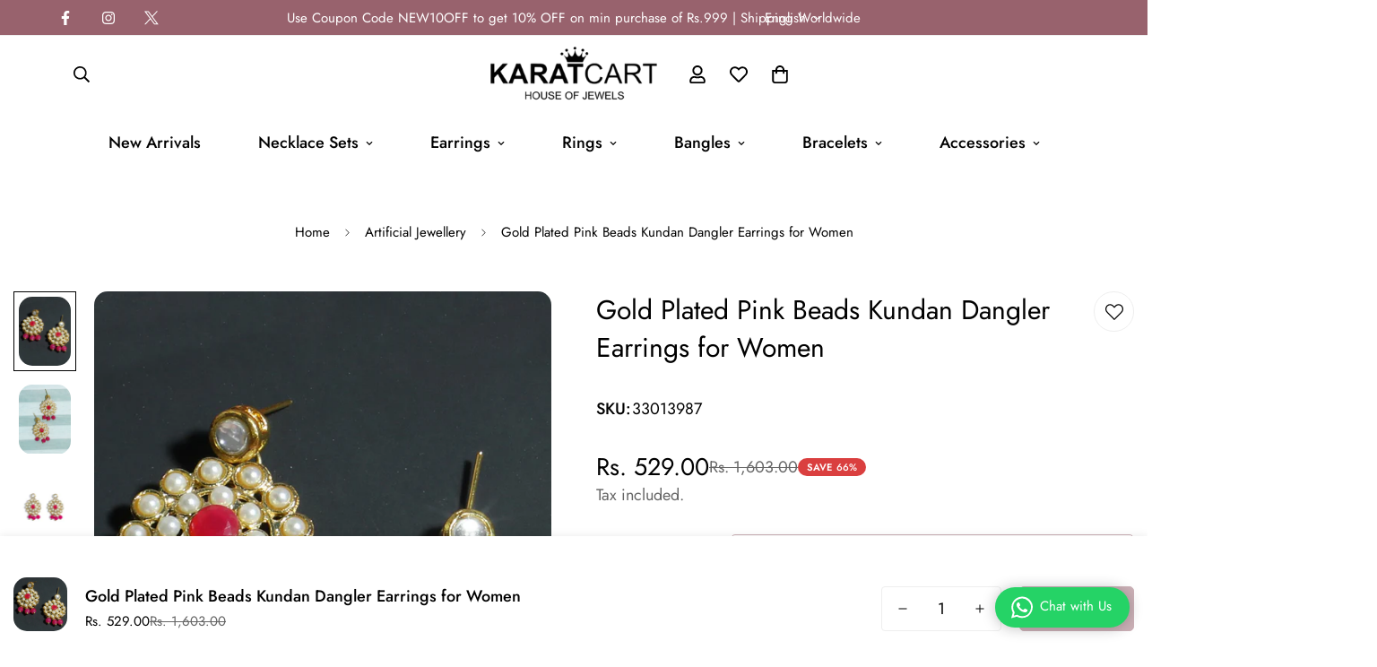

--- FILE ---
content_type: text/javascript; charset=utf-8
request_url: https://karatcart.com/products/33013987.js
body_size: 357
content:
{"id":5953016332451,"title":"Gold Plated Pink Beads Kundan Dangler Earrings for Women","handle":"33013987","description":"\u003cul\u003e\r\n\u003cli\u003eGold Plated Pink Beads Kundan Dangler Earrings for Women. It's Five Layer Micro Gold Plated and Embellished with Kundan for High Durability. Intricate high polish creates glamorous reflections and adds a luxurious look. Perfect for Weddings, Festivals, Traditional Occasions. Best when paired with any Indian outfit.\u003c\/li\u003e\r\n\u003cli\u003eColour: Pink\u003c\/li\u003e\r\n\u003cli\u003eMaterial: Skin Friendly Metal Alloy\u003c\/li\u003e\r\n\u003cli\u003eEarrings Length: 3.5cm, Width: 2.5cm\u003c\/li\u003e\r\n\u003cli\u003eCaring for your Fashion Jewellery: We, at Karatcart, take care of every piece of jewellery so that you don't spend hours caring for them. But do remember, fashion jewellery lasts longer when kept dry and free of chemicals. Follow this simple rule: Your jewellery should be the last thing you put on and the first thing you take off\u003c\/li\u003e\r\n\u003c\/ul\u003e","published_at":"2020-12-30T13:28:03+05:30","created_at":"2020-12-23T12:08:59+05:30","vendor":"MFG","type":"EARRINGS","tags":["Alloy","Daily Wear","Dangle and Drop","Dangler","Earring","Earrings","Ethnic","Gold Plated","KARATCART","Kundan","Pink","Post Back","Women"],"price":52900,"price_min":52900,"price_max":52900,"available":false,"price_varies":false,"compare_at_price":160300,"compare_at_price_min":160300,"compare_at_price_max":160300,"compare_at_price_varies":false,"variants":[{"id":37330522112163,"title":"Default Title","option1":"Default Title","option2":null,"option3":null,"sku":"33013987","requires_shipping":true,"taxable":false,"featured_image":null,"available":false,"name":"Gold Plated Pink Beads Kundan Dangler Earrings for Women","public_title":null,"options":["Default Title"],"price":52900,"weight":36,"compare_at_price":160300,"inventory_quantity":0,"inventory_management":"shopify","inventory_policy":"deny","barcode":null,"requires_selling_plan":false,"selling_plan_allocations":[]}],"images":["\/\/cdn.shopify.com\/s\/files\/1\/1337\/2171\/products\/33013987_1.jpg?v=1608707408","\/\/cdn.shopify.com\/s\/files\/1\/1337\/2171\/products\/33013987_2.jpg?v=1608707732","\/\/cdn.shopify.com\/s\/files\/1\/1337\/2171\/products\/33013987_3.jpg?v=1608707736","\/\/cdn.shopify.com\/s\/files\/1\/1337\/2171\/products\/33013987_4.jpg?v=1608707740"],"featured_image":"\/\/cdn.shopify.com\/s\/files\/1\/1337\/2171\/products\/33013987_1.jpg?v=1608707408","options":[{"name":"Title","position":1,"values":["Default Title"]}],"url":"\/products\/33013987","media":[{"alt":null,"id":12751009513635,"position":1,"preview_image":{"aspect_ratio":0.75,"height":2000,"width":1500,"src":"https:\/\/cdn.shopify.com\/s\/files\/1\/1337\/2171\/products\/33013987_1.jpg?v=1608707408"},"aspect_ratio":0.75,"height":2000,"media_type":"image","src":"https:\/\/cdn.shopify.com\/s\/files\/1\/1337\/2171\/products\/33013987_1.jpg?v=1608707408","width":1500},{"alt":null,"id":12751062827171,"position":2,"preview_image":{"aspect_ratio":0.75,"height":2000,"width":1500,"src":"https:\/\/cdn.shopify.com\/s\/files\/1\/1337\/2171\/products\/33013987_2.jpg?v=1608707732"},"aspect_ratio":0.75,"height":2000,"media_type":"image","src":"https:\/\/cdn.shopify.com\/s\/files\/1\/1337\/2171\/products\/33013987_2.jpg?v=1608707732","width":1500},{"alt":null,"id":12751063220387,"position":3,"preview_image":{"aspect_ratio":0.75,"height":2000,"width":1500,"src":"https:\/\/cdn.shopify.com\/s\/files\/1\/1337\/2171\/products\/33013987_3.jpg?v=1608707736"},"aspect_ratio":0.75,"height":2000,"media_type":"image","src":"https:\/\/cdn.shopify.com\/s\/files\/1\/1337\/2171\/products\/33013987_3.jpg?v=1608707736","width":1500},{"alt":null,"id":12751063318691,"position":4,"preview_image":{"aspect_ratio":0.75,"height":2000,"width":1500,"src":"https:\/\/cdn.shopify.com\/s\/files\/1\/1337\/2171\/products\/33013987_4.jpg?v=1608707740"},"aspect_ratio":0.75,"height":2000,"media_type":"image","src":"https:\/\/cdn.shopify.com\/s\/files\/1\/1337\/2171\/products\/33013987_4.jpg?v=1608707740","width":1500}],"requires_selling_plan":false,"selling_plan_groups":[]}

--- FILE ---
content_type: text/javascript; charset=utf-8
request_url: https://karatcart.com/products/33013987.js
body_size: 244
content:
{"id":5953016332451,"title":"Gold Plated Pink Beads Kundan Dangler Earrings for Women","handle":"33013987","description":"\u003cul\u003e\r\n\u003cli\u003eGold Plated Pink Beads Kundan Dangler Earrings for Women. It's Five Layer Micro Gold Plated and Embellished with Kundan for High Durability. Intricate high polish creates glamorous reflections and adds a luxurious look. Perfect for Weddings, Festivals, Traditional Occasions. Best when paired with any Indian outfit.\u003c\/li\u003e\r\n\u003cli\u003eColour: Pink\u003c\/li\u003e\r\n\u003cli\u003eMaterial: Skin Friendly Metal Alloy\u003c\/li\u003e\r\n\u003cli\u003eEarrings Length: 3.5cm, Width: 2.5cm\u003c\/li\u003e\r\n\u003cli\u003eCaring for your Fashion Jewellery: We, at Karatcart, take care of every piece of jewellery so that you don't spend hours caring for them. But do remember, fashion jewellery lasts longer when kept dry and free of chemicals. Follow this simple rule: Your jewellery should be the last thing you put on and the first thing you take off\u003c\/li\u003e\r\n\u003c\/ul\u003e","published_at":"2020-12-30T13:28:03+05:30","created_at":"2020-12-23T12:08:59+05:30","vendor":"MFG","type":"EARRINGS","tags":["Alloy","Daily Wear","Dangle and Drop","Dangler","Earring","Earrings","Ethnic","Gold Plated","KARATCART","Kundan","Pink","Post Back","Women"],"price":52900,"price_min":52900,"price_max":52900,"available":false,"price_varies":false,"compare_at_price":160300,"compare_at_price_min":160300,"compare_at_price_max":160300,"compare_at_price_varies":false,"variants":[{"id":37330522112163,"title":"Default Title","option1":"Default Title","option2":null,"option3":null,"sku":"33013987","requires_shipping":true,"taxable":false,"featured_image":null,"available":false,"name":"Gold Plated Pink Beads Kundan Dangler Earrings for Women","public_title":null,"options":["Default Title"],"price":52900,"weight":36,"compare_at_price":160300,"inventory_quantity":0,"inventory_management":"shopify","inventory_policy":"deny","barcode":null,"requires_selling_plan":false,"selling_plan_allocations":[]}],"images":["\/\/cdn.shopify.com\/s\/files\/1\/1337\/2171\/products\/33013987_1.jpg?v=1608707408","\/\/cdn.shopify.com\/s\/files\/1\/1337\/2171\/products\/33013987_2.jpg?v=1608707732","\/\/cdn.shopify.com\/s\/files\/1\/1337\/2171\/products\/33013987_3.jpg?v=1608707736","\/\/cdn.shopify.com\/s\/files\/1\/1337\/2171\/products\/33013987_4.jpg?v=1608707740"],"featured_image":"\/\/cdn.shopify.com\/s\/files\/1\/1337\/2171\/products\/33013987_1.jpg?v=1608707408","options":[{"name":"Title","position":1,"values":["Default Title"]}],"url":"\/products\/33013987","media":[{"alt":null,"id":12751009513635,"position":1,"preview_image":{"aspect_ratio":0.75,"height":2000,"width":1500,"src":"https:\/\/cdn.shopify.com\/s\/files\/1\/1337\/2171\/products\/33013987_1.jpg?v=1608707408"},"aspect_ratio":0.75,"height":2000,"media_type":"image","src":"https:\/\/cdn.shopify.com\/s\/files\/1\/1337\/2171\/products\/33013987_1.jpg?v=1608707408","width":1500},{"alt":null,"id":12751062827171,"position":2,"preview_image":{"aspect_ratio":0.75,"height":2000,"width":1500,"src":"https:\/\/cdn.shopify.com\/s\/files\/1\/1337\/2171\/products\/33013987_2.jpg?v=1608707732"},"aspect_ratio":0.75,"height":2000,"media_type":"image","src":"https:\/\/cdn.shopify.com\/s\/files\/1\/1337\/2171\/products\/33013987_2.jpg?v=1608707732","width":1500},{"alt":null,"id":12751063220387,"position":3,"preview_image":{"aspect_ratio":0.75,"height":2000,"width":1500,"src":"https:\/\/cdn.shopify.com\/s\/files\/1\/1337\/2171\/products\/33013987_3.jpg?v=1608707736"},"aspect_ratio":0.75,"height":2000,"media_type":"image","src":"https:\/\/cdn.shopify.com\/s\/files\/1\/1337\/2171\/products\/33013987_3.jpg?v=1608707736","width":1500},{"alt":null,"id":12751063318691,"position":4,"preview_image":{"aspect_ratio":0.75,"height":2000,"width":1500,"src":"https:\/\/cdn.shopify.com\/s\/files\/1\/1337\/2171\/products\/33013987_4.jpg?v=1608707740"},"aspect_ratio":0.75,"height":2000,"media_type":"image","src":"https:\/\/cdn.shopify.com\/s\/files\/1\/1337\/2171\/products\/33013987_4.jpg?v=1608707740","width":1500}],"requires_selling_plan":false,"selling_plan_groups":[]}

--- FILE ---
content_type: text/javascript; charset=utf-8
request_url: https://karatcart.com/products/33013987.js
body_size: 646
content:
{"id":5953016332451,"title":"Gold Plated Pink Beads Kundan Dangler Earrings for Women","handle":"33013987","description":"\u003cul\u003e\r\n\u003cli\u003eGold Plated Pink Beads Kundan Dangler Earrings for Women. It's Five Layer Micro Gold Plated and Embellished with Kundan for High Durability. Intricate high polish creates glamorous reflections and adds a luxurious look. Perfect for Weddings, Festivals, Traditional Occasions. Best when paired with any Indian outfit.\u003c\/li\u003e\r\n\u003cli\u003eColour: Pink\u003c\/li\u003e\r\n\u003cli\u003eMaterial: Skin Friendly Metal Alloy\u003c\/li\u003e\r\n\u003cli\u003eEarrings Length: 3.5cm, Width: 2.5cm\u003c\/li\u003e\r\n\u003cli\u003eCaring for your Fashion Jewellery: We, at Karatcart, take care of every piece of jewellery so that you don't spend hours caring for them. But do remember, fashion jewellery lasts longer when kept dry and free of chemicals. Follow this simple rule: Your jewellery should be the last thing you put on and the first thing you take off\u003c\/li\u003e\r\n\u003c\/ul\u003e","published_at":"2020-12-30T13:28:03+05:30","created_at":"2020-12-23T12:08:59+05:30","vendor":"MFG","type":"EARRINGS","tags":["Alloy","Daily Wear","Dangle and Drop","Dangler","Earring","Earrings","Ethnic","Gold Plated","KARATCART","Kundan","Pink","Post Back","Women"],"price":52900,"price_min":52900,"price_max":52900,"available":false,"price_varies":false,"compare_at_price":160300,"compare_at_price_min":160300,"compare_at_price_max":160300,"compare_at_price_varies":false,"variants":[{"id":37330522112163,"title":"Default Title","option1":"Default Title","option2":null,"option3":null,"sku":"33013987","requires_shipping":true,"taxable":false,"featured_image":null,"available":false,"name":"Gold Plated Pink Beads Kundan Dangler Earrings for Women","public_title":null,"options":["Default Title"],"price":52900,"weight":36,"compare_at_price":160300,"inventory_quantity":0,"inventory_management":"shopify","inventory_policy":"deny","barcode":null,"requires_selling_plan":false,"selling_plan_allocations":[]}],"images":["\/\/cdn.shopify.com\/s\/files\/1\/1337\/2171\/products\/33013987_1.jpg?v=1608707408","\/\/cdn.shopify.com\/s\/files\/1\/1337\/2171\/products\/33013987_2.jpg?v=1608707732","\/\/cdn.shopify.com\/s\/files\/1\/1337\/2171\/products\/33013987_3.jpg?v=1608707736","\/\/cdn.shopify.com\/s\/files\/1\/1337\/2171\/products\/33013987_4.jpg?v=1608707740"],"featured_image":"\/\/cdn.shopify.com\/s\/files\/1\/1337\/2171\/products\/33013987_1.jpg?v=1608707408","options":[{"name":"Title","position":1,"values":["Default Title"]}],"url":"\/products\/33013987","media":[{"alt":null,"id":12751009513635,"position":1,"preview_image":{"aspect_ratio":0.75,"height":2000,"width":1500,"src":"https:\/\/cdn.shopify.com\/s\/files\/1\/1337\/2171\/products\/33013987_1.jpg?v=1608707408"},"aspect_ratio":0.75,"height":2000,"media_type":"image","src":"https:\/\/cdn.shopify.com\/s\/files\/1\/1337\/2171\/products\/33013987_1.jpg?v=1608707408","width":1500},{"alt":null,"id":12751062827171,"position":2,"preview_image":{"aspect_ratio":0.75,"height":2000,"width":1500,"src":"https:\/\/cdn.shopify.com\/s\/files\/1\/1337\/2171\/products\/33013987_2.jpg?v=1608707732"},"aspect_ratio":0.75,"height":2000,"media_type":"image","src":"https:\/\/cdn.shopify.com\/s\/files\/1\/1337\/2171\/products\/33013987_2.jpg?v=1608707732","width":1500},{"alt":null,"id":12751063220387,"position":3,"preview_image":{"aspect_ratio":0.75,"height":2000,"width":1500,"src":"https:\/\/cdn.shopify.com\/s\/files\/1\/1337\/2171\/products\/33013987_3.jpg?v=1608707736"},"aspect_ratio":0.75,"height":2000,"media_type":"image","src":"https:\/\/cdn.shopify.com\/s\/files\/1\/1337\/2171\/products\/33013987_3.jpg?v=1608707736","width":1500},{"alt":null,"id":12751063318691,"position":4,"preview_image":{"aspect_ratio":0.75,"height":2000,"width":1500,"src":"https:\/\/cdn.shopify.com\/s\/files\/1\/1337\/2171\/products\/33013987_4.jpg?v=1608707740"},"aspect_ratio":0.75,"height":2000,"media_type":"image","src":"https:\/\/cdn.shopify.com\/s\/files\/1\/1337\/2171\/products\/33013987_4.jpg?v=1608707740","width":1500}],"requires_selling_plan":false,"selling_plan_groups":[]}